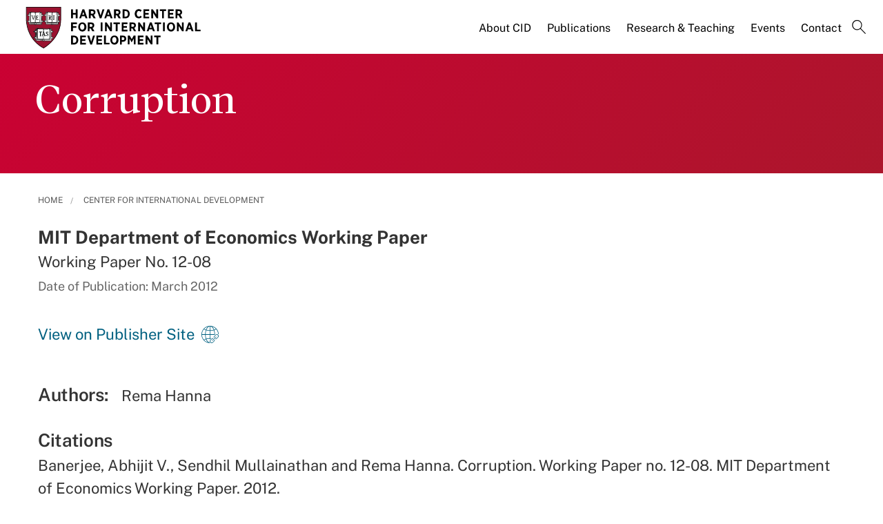

--- FILE ---
content_type: text/html; charset=UTF-8
request_url: https://www.hks.harvard.edu/centers/cid/publications/corruption
body_size: 10657
content:
<!DOCTYPE html>
<html  lang="en" dir="ltr" prefix="content: http://purl.org/rss/1.0/modules/content/  dc: http://purl.org/dc/terms/  foaf: http://xmlns.com/foaf/0.1/  og: http://ogp.me/ns#  rdfs: http://www.w3.org/2000/01/rdf-schema#  schema: http://schema.org/  sioc: http://rdfs.org/sioc/ns#  sioct: http://rdfs.org/sioc/types#  skos: http://www.w3.org/2004/02/skos/core#  xsd: http://www.w3.org/2001/XMLSchema# ">
  <head>
  <script id="cookieyes" type="text/javascript" src="https://cdn-cookieyes.com/client_data/3c8249624ae92b5b17bcdea09dede2a5/script.js"></script>
  <link rel="stylesheet" type="text/css" href="https://cloud.typography.com/7599756/7295372/css/fonts.css" />
    <meta charset="utf-8" />
<link rel="canonical" href="https://www.hks.harvard.edu/centers/cid/publications/corruption" />
<meta property="og:title" content="Corruption" />
<meta property="og:image:width" content="1280" />
<meta property="og:image:height" content="720" />
<meta name="hks:centers" content="Center for International Development" />
<meta name="hks:centers" content="" />
<meta name="hks:publication_type" content="Faculty Working Papers" />
<meta name="hks:publication_effective_date" content="2012-03-01T07:00:00-0500" />
<meta name="hks:content_type" content="Publications" />
<meta name="twitter:card" content="summary_large_image" />
<meta name="twitter:site" content="@Kennedy_School" />
<meta name="twitter:title" content="Corruption" />
<meta name="twitter:image:alt" content="Corruption" />
<meta name="Generator" content="Drupal 10 (https://www.drupal.org)" />
<meta name="MobileOptimized" content="width" />
<meta name="HandheldFriendly" content="true" />
<meta name="viewport" content="width=device-width, initial-scale=1.0" />
<meta name="title" content="Corruption | Center for International Development" />
<meta http-equiv="ImageToolbar" content="false" />
<link rel="alternate" type="text/markdown" title="Corruption" href="https://www.hks.harvard.edu/centers/cid/publications/corruption.md" />
<link rel="icon" href="/themes/harvardkennedy/favicon.ico" type="image/vnd.microsoft.icon" />

    <title>Corruption | Harvard Kennedy School</title>
    <link rel="stylesheet" media="all" href="/sites/default/files/css/css_dKd1eKaADle88qa4Y8onwJRiupaHoDkzUbiDqdqeVVE.css?delta=0&amp;language=en&amp;theme=harvardkennedy&amp;include=[base64]" />
<link rel="stylesheet" media="all" href="/sites/default/files/css/css_ZYve2X42vZsuN2aksoQk8MvLsd_exCGpXtFAz5ndJSs.css?delta=1&amp;language=en&amp;theme=harvardkennedy&amp;include=[base64]" />

    <script type="application/json" data-drupal-selector="drupal-settings-json">{"path":{"baseUrl":"\/","pathPrefix":"","currentPath":"node\/318470","currentPathIsAdmin":false,"isFront":false,"currentLanguage":"en"},"pluralDelimiter":"\u0003","suppressDeprecationErrors":true,"gtag":{"tagId":"","consentMode":false,"otherIds":[],"events":[],"additionalConfigInfo":[]},"ajaxPageState":{"libraries":"[base64]","theme":"harvardkennedy","theme_token":null},"ajaxTrustedUrl":{"\/search":true},"gtm":{"tagId":null,"settings":{"data_layer":"dataLayer","include_classes":false,"allowlist_classes":"google\nnonGooglePixels\nnonGoogleScripts\nnonGoogleIframes","blocklist_classes":"customScripts\ncustomPixels","include_environment":false,"environment_id":"","environment_token":""},"tagIds":["GTM-PRBVPKQ"]},"data":{"extlink":{"extTarget":true,"extTargetAppendNewWindowDisplay":false,"extTargetAppendNewWindowLabel":"(opens in a new window)","extTargetNoOverride":false,"extNofollow":false,"extTitleNoOverride":false,"extNoreferrer":false,"extFollowNoOverride":false,"extClass":"ext","extLabel":"(link is external)","extImgClass":false,"extSubdomains":false,"extExclude":"","extInclude":"","extCssExclude":"","extCssInclude":"","extCssExplicit":"#sidebar-first","extAlert":false,"extAlertText":"This link will take you to an external web site. We are not responsible for their content.","extHideIcons":false,"mailtoClass":"0","telClass":"","mailtoLabel":"(link sends email)","telLabel":"(link is a phone number)","extUseFontAwesome":false,"extIconPlacement":"append","extPreventOrphan":false,"extFaLinkClasses":"fa fa-external-link","extFaMailtoClasses":"fa fa-envelope-o","extAdditionalLinkClasses":"","extAdditionalMailtoClasses":"","extAdditionalTelClasses":"","extFaTelClasses":"fa fa-phone","allowedDomains":null,"extExcludeNoreferrer":""}},"field_group":{"html_element":{"mode":"default","context":"view","settings":{"classes":"small-12 large-5 columns footer-first","show_empty_fields":false,"id":"","element":"div","show_label":false,"label_element":"h3","label_element_classes":"","attributes":"","effect":"none","speed":"fast"}}},"better_exposed_filters":{"autosubmit_exclude_textfield":true},"user":{"uid":0,"permissionsHash":"43553ee9845417d6ab0eeaf7d28689102c9a002ec50346b8fc64deaafbd9fd99"}}</script>
<script src="/sites/default/files/js/js_m-t2Hp2zHPfXH3Q-E2PO92yyOBSgyYoFa6X3bbTiamI.js?scope=header&amp;delta=0&amp;language=en&amp;theme=harvardkennedy&amp;include=[base64]"></script>
<script src="/modules/contrib/google_tag/js/gtag.js?t97y4k"></script>
<script src="/modules/contrib/google_tag/js/gtm.js?t97y4k"></script>

        <meta name="format-detection" content="telephone=no"/>
  </head>
    <body class="lang-en section-centers no_sidebars path-node node--type-center-publication">
    <div role="navigation" aria-label="skip to content">
    <a href="#main-content" class="visually-hidden focusable skip-link">
      Skip to main content
    </a>
  </div>
  <noscript><iframe src="https://www.googletagmanager.com/ns.html?id=GTM-PRBVPKQ"
                  height="0" width="0" style="display:none;visibility:hidden"></iframe></noscript>

    <div class="dialog-off-canvas-main-canvas" data-off-canvas-main-canvas>
    <div class="off-canvas-wrapper">
  <div class="inner-wrap off-canvas-wrapper-inner" id="inner-wrap" data-off-canvas-wrapper>

    <!-- off-canvas title bar for 'small' screen -->
    <div class="title-bar title-bar-mobile" data-responsive-toggle="widemenu" data-hide-for="large">
      <div class="title-bar-left">
                  <section class="columns large-3 xlarge-4 block-cidlogoblock" class="columns large-3 xlarge-4 block-cidlogoblock" role="banner">
  
  
    

  <div >
          <a href="/centers/cid" title="Harvard Kennedy School">    <div class="field-wrapper field field--name-field-logo-svg field--type-file field--label-hidden field__items">
                <div class="field__item">
                 
      <img src="/sites/default/files/logos/Harvard_CID_logo.svg" alt="Harvard Kennedy School" class="logo">
            </div>
          </div>
</a>
      </div>

  </section>

        
      </div>
      <div class="title-bar-right">
        <div class="hamburger-search-icon">
          <span class="line"></span>
          <span class="line"></span>
          <span class="line"></span>
        </div>
      </div>
    </div>

    <!-- off-canvas right menu -->
    <div class="mobile-main-menu">
       <div class="screen__small"><!-- * -->
<!-- includes/page-header-custom.twig -->
<!-- * -->
                                                                                                                          <div>
    <section class="columns large-3 xlarge-4 block-cidlogoblock" class="columns large-3 xlarge-4 block-cidlogoblock" role="banner">
  
  
    

  <div >
          <a href="/centers/cid" title="Harvard Kennedy School">    <div class="field-wrapper field field--name-field-logo-svg field--type-file field--label-hidden field__items">
                <div class="field__item">
                 
      <img src="/sites/default/files/logos/Harvard_CID_logo.svg" alt="Harvard Kennedy School" class="logo">
            </div>
          </div>
</a>
      </div>

  </section>


<div class="views-exposed-form bef-exposed-form search--bar--expand block-exposedformacquia-searchpage-2-mobile" data-bef-auto-submit-full-form="" data-bef-auto-submit="" data-bef-auto-submit-delay="500" data-bef-auto-submit-minimum-length="3" data-drupal-selector="views-exposed-form-acquia-search-page" id="block-exposedformacquia-searchpage-2-mobile" role="form">
  
    
      <form action="/search" method="get" id="views-exposed-form-acquia-search-page-mobile" accept-charset="UTF-8">
  <div class="js-form-item form-item js-form-type-textfield form-item-keywords js-form-item-keywords">
      <label for="edit-keywords-mobile">Search</label>
        <input placeholder="What are you looking for?" data-drupal-selector="edit-keywords" type="text" id="edit-keywords-mobile" name="keywords" value="" size="30" maxlength="128" class="form-text" />

        </div>
<div class="js-form-item form-item js-form-type-select form-item-sort-bef-combine js-form-item-sort-bef-combine">
      <label for="edit-sort-bef-combine">Sort by</label>
        <select data-drupal-selector="edit-sort-bef-combine" id="edit-sort-bef-combine" name="sort_bef_combine" class="form-select"><option value="date_DESC" selected="selected">Relevance</option><option value="relevance_DESC">Relevance</option><option value="title_ASC">Title A-Z</option><option value="title_DESC">Title Z-A</option></select>
        </div>
  <div data-drupal-selector="edit-actions" class="form-actions js-form-wrapper form-wrapper" id="edit-actions-mobile"><input data-bef-auto-submit-click="" class="success button radius js-form-submit form-submit" data-drupal-selector="edit-submit-acquia-search" type="submit" id="edit-submit-acquia-search-mobile" value="Search" />
<input data-drupal-selector="edit-reset-acquia-search" type="submit" id="edit-reset-acquia-search" name="reset" value="Clear All" class="button js-form-submit form-submit" />
</div>


</form>

  </div>
<div class="columns large-9 xlarge-8 block-centers" role="contentinfo" aria-label="menu block-centers">
    
    

  
          

  
  
              <!-- main menu -->
        <ul class="dropdown menu horizontal main--menu" data-dropdown-menu="data-responsive-menu">
      
                <li class="menu-item menu-item--expanded">
        <a href="/centers/cid/about-cid" target="" aria-label="About CID main menu" data-drupal-link-system-path="node/155946">About CID</a>
                      
  
              <ul class="menu submenu is-dropdown-submenu">
      
                <li class="menu-item menu-item--collapsed">
        <a href="/centers/cid/about-cid/people" target="" aria-label="People main menu" data-drupal-link-system-path="node/156006">People</a>
              </li>
                <li class="menu-item">
        <a href="/centers/cid/about-cid/help-us-build-thriving-world-all" title="Help us build a thriving world for all" aria-label="For Donors main menu" data-drupal-link-system-path="node/323007">For Donors</a>
              </li>
                <li class="menu-item">
        <a href="/centers/cid/about-cid/research-support" aria-label="For Faculty and PhD Affiliates main menu" data-drupal-link-system-path="node/309290">For Faculty and PhD Affiliates</a>
              </li>
                <li class="menu-item">
        <a href="/centers/cid/about-cid/cid-fellowships" aria-label="For Fellows main menu" data-drupal-link-system-path="node/322815">For Fellows</a>
              </li>
                <li class="menu-item menu-item--collapsed">
        <a href="/centers/cid/about-cid/cid-student-opportunities" aria-label="For Students main menu" data-drupal-link-system-path="node/321039">For Students</a>
              </li>
                <li class="menu-item">
        <a href="/centers/cid/about-cid/jobs-opportunities" target="" aria-label="Jobs &amp; Opportunities main menu" data-drupal-link-system-path="node/156021">Jobs &amp; Opportunities</a>
              </li>
                <li class="menu-item">
        <a href="/centers/cid/about-cid/annual-letter" aria-label="Annual Letter main menu" data-drupal-link-system-path="node/326487">Annual Letter</a>
              </li>
        </ul>

  
              </li>
                <li class="menu-item menu-item--expanded">
        <a href="/centers/cid/cid-publications" aria-label="Publications main menu" data-drupal-link-system-path="node/325311">Publications</a>
                      
  
              <ul class="menu submenu is-dropdown-submenu">
      
                <li class="menu-item">
        <a href="/centers/cid/publications" aria-label="Faculty Publications main menu" data-drupal-link-system-path="node/320113">Faculty Publications</a>
              </li>
                <li class="menu-item menu-item--collapsed">
        <a href="/centers/cid/voices" aria-label="CID Voices Blog main menu" data-drupal-link-system-path="node/314748">CID Voices Blog</a>
              </li>
        </ul>

  
              </li>
                <li class="menu-item-ampersand menu-item menu-item--expanded">
        <a href="/centers/cid/research-teaching" aria-label="Research &amp; Teaching main menu" data-drupal-link-system-path="node/326365">Research <br>& Teaching</a>
                      
  
              <ul class="menu submenu is-dropdown-submenu">
      
                <li class="menu-item menu-item--collapsed">
        <a href="/centers/cid/research-teaching/research-programs-initiatives" aria-label="Research Programs &amp; Initiatives main menu" data-drupal-link-system-path="node/317156">Research Programs &amp; Initiatives</a>
              </li>
                <li class="menu-item menu-item--collapsed">
        <a href="/centers/cid/research-teaching/research-themes" aria-label="Research Themes main menu" data-drupal-link-system-path="node/326286">Research Themes</a>
              </li>
        </ul>

  
              </li>
                <li class="menu-item menu-item--expanded">
        <a href="/more/events?f%5B0%5D=event_department%3A32535" target="" aria-label="Events main menu" data-drupal-link-query="{&quot;f&quot;:[&quot;event_department:32535&quot;]}" data-drupal-link-system-path="more/events">Events</a>
                      
  
              <ul class="menu submenu is-dropdown-submenu">
      
                <li class="menu-item menu-item--collapsed">
        <a href="/gem" target="" aria-label="Global Empowerment Meeting (GEM) main menu" data-drupal-link-system-path="node/311333">Global Empowerment Meeting (GEM)</a>
              </li>
                <li class="menu-item">
        <a href="/gem/about/road-gem" aria-label="Road to GEM main menu" data-drupal-link-system-path="node/311753">Road to GEM</a>
              </li>
                <li class="menu-item">
        <a href="/centers/cid/events/urban-mobility-and-climate-change-conference" aria-label="Urban Mobility and Climate Change Conference main menu" data-drupal-link-system-path="node/328126">Urban Mobility and Climate Change Conference</a>
              </li>
                <li class="menu-item">
        <a href="/centers/cid/events/cids-annual-country-spotlights" aria-label="CID’s Annual Country Spotlights main menu" data-drupal-link-system-path="node/323912">CID’s Annual Country Spotlights</a>
              </li>
                <li class="menu-item">
        <a href="/centers/cid/events/seminars" aria-label="Speaker Series main menu" data-drupal-link-system-path="node/216076">Speaker Series</a>
              </li>
                <li class="menu-item">
        <a href="/centers/cid/events/foreign-aid" aria-label="The Future of U.S. Foreign Aid main menu" data-drupal-link-system-path="node/324639">The Future of U.S. Foreign Aid</a>
              </li>
                <li class="menu-item">
        <a href="/centers/cid/subscribe" target="" aria-label="Subscribe main menu" data-drupal-link-system-path="node/156166">Subscribe</a>
              </li>
        </ul>

  
              </li>
                <li class="menu-item">
        <a href="/centers/cid/contact-us" aria-label="Contact main menu" data-drupal-link-system-path="node/156026">Contact</a>
              </li>
                <li class="menu-item">
        <a href="" class="label-search" aria-label="Search main menu">Search</a>
              </li>
        </ul>

  


    
    
  </div>
<div class="columns large-9 xlarge-8 search--bar--expand block-center-publication" role="contentinfo" aria-label="menu block-center-publication">
    
    

  
          

  
  
              <!-- main menu -->
        <ul class="dropdown menu horizontal main--menu" data-dropdown-menu="data-responsive-menu">
      
                <li class="menu-item menu-item--expanded menu-item--active-trail">
        <a href="/centers-initiatives" aria-label="Centers &amp; Initiatives main menu" data-drupal-link-system-path="node/322439">Centers &amp; Initiatives</a>
                      
  
              <ul class="menu submenu is-dropdown-submenu">
      
                <li class="menu-item menu-item--expanded menu-item--active-trail">
        <a href="/centers/cid" target="" aria-label="Center for International Development main menu" data-drupal-link-system-path="node/154611">Center for International Development</a>
                      
  
              <ul class="menu submenu is-dropdown-submenu">
      
                <li class="menu-item menu-item--expanded">
        <a href="/centers/cid/about-cid" target="" aria-label="About CID main menu" data-drupal-link-system-path="node/155946">About CID</a>
                      
  
              <ul class="menu submenu is-dropdown-submenu">
      
                <li class="menu-item menu-item--collapsed">
        <a href="/centers/cid/about-cid/people" target="" aria-label="People main menu" data-drupal-link-system-path="node/156006">People</a>
              </li>
                <li class="menu-item">
        <a href="/centers/cid/about-cid/help-us-build-thriving-world-all" title="Help us build a thriving world for all" aria-label="For Donors main menu" data-drupal-link-system-path="node/323007">For Donors</a>
              </li>
                <li class="menu-item">
        <a href="/centers/cid/about-cid/research-support" aria-label="For Faculty and PhD Affiliates main menu" data-drupal-link-system-path="node/309290">For Faculty and PhD Affiliates</a>
              </li>
                <li class="menu-item">
        <a href="/centers/cid/about-cid/cid-fellowships" aria-label="For Fellows main menu" data-drupal-link-system-path="node/322815">For Fellows</a>
              </li>
                <li class="menu-item menu-item--collapsed">
        <a href="/centers/cid/about-cid/cid-student-opportunities" aria-label="For Students main menu" data-drupal-link-system-path="node/321039">For Students</a>
              </li>
                <li class="menu-item">
        <a href="/centers/cid/about-cid/jobs-opportunities" target="" aria-label="Jobs &amp; Opportunities main menu" data-drupal-link-system-path="node/156021">Jobs &amp; Opportunities</a>
              </li>
                <li class="menu-item">
        <a href="/centers/cid/about-cid/annual-letter" aria-label="Annual Letter main menu" data-drupal-link-system-path="node/326487">Annual Letter</a>
              </li>
        </ul>

  
              </li>
                <li class="menu-item menu-item--expanded">
        <a href="/centers/cid/cid-publications" aria-label="Publications main menu" data-drupal-link-system-path="node/325311">Publications</a>
                      
  
              <ul class="menu submenu is-dropdown-submenu">
      
                <li class="menu-item">
        <a href="/centers/cid/publications" aria-label="Faculty Publications main menu" data-drupal-link-system-path="node/320113">Faculty Publications</a>
              </li>
                <li class="menu-item menu-item--collapsed">
        <a href="/centers/cid/voices" aria-label="CID Voices Blog main menu" data-drupal-link-system-path="node/314748">CID Voices Blog</a>
              </li>
        </ul>

  
              </li>
                <li class="menu-item menu-item--expanded">
        <a href="/centers/cid/research-teaching" aria-label="Research &amp; Teaching main menu" data-drupal-link-system-path="node/326365">Research &amp; Teaching</a>
                      
  
              <ul class="menu submenu is-dropdown-submenu">
      
                <li class="menu-item menu-item--collapsed">
        <a href="/centers/cid/research-teaching/research-programs-initiatives" aria-label="Research Programs &amp; Initiatives main menu" data-drupal-link-system-path="node/317156">Research Programs &amp; Initiatives</a>
              </li>
                <li class="menu-item menu-item--collapsed">
        <a href="/centers/cid/research-teaching/research-themes" aria-label="Research Themes main menu" data-drupal-link-system-path="node/326286">Research Themes</a>
              </li>
        </ul>

  
              </li>
                <li class="menu-item menu-item--expanded">
        <a href="/more/events?f%5B0%5D=event_department%3A32535" target="" aria-label="Events main menu" data-drupal-link-query="{&quot;f&quot;:[&quot;event_department:32535&quot;]}" data-drupal-link-system-path="more/events">Events</a>
                      
  
              <ul class="menu submenu is-dropdown-submenu">
      
                <li class="menu-item menu-item--collapsed">
        <a href="/gem" target="" aria-label="Global Empowerment Meeting (GEM) main menu" data-drupal-link-system-path="node/311333">Global Empowerment Meeting (GEM)</a>
              </li>
                <li class="menu-item">
        <a href="/gem/about/road-gem" aria-label="Road to GEM main menu" data-drupal-link-system-path="node/311753">Road to GEM</a>
              </li>
                <li class="menu-item">
        <a href="/centers/cid/events/urban-mobility-and-climate-change-conference" aria-label="Urban Mobility and Climate Change Conference main menu" data-drupal-link-system-path="node/328126">Urban Mobility and Climate Change Conference</a>
              </li>
                <li class="menu-item">
        <a href="/centers/cid/events/cids-annual-country-spotlights" aria-label="CID’s Annual Country Spotlights main menu" data-drupal-link-system-path="node/323912">CID’s Annual Country Spotlights</a>
              </li>
                <li class="menu-item">
        <a href="/centers/cid/events/seminars" aria-label="Speaker Series main menu" data-drupal-link-system-path="node/216076">Speaker Series</a>
              </li>
                <li class="menu-item">
        <a href="/centers/cid/events/foreign-aid" aria-label="The Future of U.S. Foreign Aid main menu" data-drupal-link-system-path="node/324639">The Future of U.S. Foreign Aid</a>
              </li>
                <li class="menu-item">
        <a href="/centers/cid/subscribe" target="" aria-label="Subscribe main menu" data-drupal-link-system-path="node/156166">Subscribe</a>
              </li>
        </ul>

  
              </li>
                <li class="menu-item">
        <a href="/centers/cid/contact-us" aria-label="Contact main menu" data-drupal-link-system-path="node/156026">Contact</a>
              </li>
                <li class="menu-item">
        <a href="" class="label-search" aria-label="Search main menu">Search</a>
              </li>
        </ul>

  
              </li>
                <li class="menu-item menu-item--collapsed">
        <a href="/centers/cpl" aria-label="Center for Public Leadership main menu" data-drupal-link-system-path="node/312588">Center for Public Leadership</a>
              </li>
                <li class="menu-item menu-item--collapsed">
        <a href="/centers/carr-ryan" aria-label="Carr-Ryan Center for Human Rights main menu" data-drupal-link-system-path="node/313106">Carr-Ryan Center for Human Rights</a>
              </li>
                <li class="menu-item menu-item--collapsed">
        <a href="/centers/wiener" aria-label="Malcolm Wiener Center for Social Policy main menu" data-drupal-link-system-path="node/308657">Malcolm Wiener Center for Social Policy</a>
              </li>
                <li class="menu-item menu-item--collapsed">
        <a href="/centers/mrcbg" aria-label="Mossavar-Rahmani Center for Business &amp; Government main menu" data-drupal-link-system-path="node/151716">Mossavar-Rahmani Center for Business &amp; Government</a>
              </li>
                <li class="menu-item menu-item--collapsed">
        <a href="/centers/taubman" target="" aria-label="Taubman Center for State and Local Government main menu" data-drupal-link-system-path="node/155806">Taubman Center for State and Local Government</a>
              </li>
                <li class="menu-item menu-item--collapsed">
        <a href="/centers/wiener/programs/criminaljustice" aria-label="The Program in Criminal Justice Policy and Management main menu" data-drupal-link-system-path="node/302531">The Program in Criminal Justice Policy and Management</a>
              </li>
                <li class="menu-item menu-item--collapsed">
        <a href="/centers/taubman/programs-research/rappaport" aria-label="Rappaport Institute for Greater Boston main menu" data-drupal-link-system-path="node/155811">Rappaport Institute for Greater Boston</a>
              </li>
                <li class="menu-item menu-item--collapsed">
        <a href="/centers/wiener/programs/economy" aria-label="Reimagining the Economy main menu" data-drupal-link-system-path="node/309253">Reimagining the Economy</a>
              </li>
                <li class="menu-item menu-item--collapsed">
        <a href="/centers/wappp" aria-label="Women and Public Policy Program main menu" data-drupal-link-system-path="node/307235">Women and Public Policy Program</a>
              </li>
        </ul>

  
              </li>
        </ul>

  


    
    
  </div>

  </div>

</div>
    </div>
    <!-- end off-canvas right menu -->

    <!-- main menu large screen -->

    <!-- standard alert -->
            <!-- headers -->
          <!-- * -->
<!-- includes/header-small-general.html.twig -->
<!-- * -->

  <div class="header-banner__default header-no-image" role="banner">
    <div data-sticky-container>
      <div id="widemenu" class="title-bar sticky" style="width:100%; display: block;">
        <div class="row">
          <!-- * -->
<!-- includes/page-header-custom.twig -->
<!-- * -->
                                                                                                                          <div>
    <section class="columns large-3 xlarge-4 block-cidlogoblock" class="columns large-3 xlarge-4 block-cidlogoblock" role="banner">
  
  
    

  <div >
          <a href="/centers/cid" title="Harvard Kennedy School">    <div class="field-wrapper field field--name-field-logo-svg field--type-file field--label-hidden field__items">
                <div class="field__item">
                 
      <img src="/sites/default/files/logos/Harvard_CID_logo.svg" alt="Harvard Kennedy School" class="logo">
            </div>
          </div>
</a>
      </div>

  </section>
<div class="columns large-9 xlarge-8 block-centers" role="contentinfo" aria-label="menu block-centers">
    
    

  
          

  
  
              <!-- main menu -->
        <ul class="dropdown menu horizontal main--menu" data-dropdown-menu="data-responsive-menu">
      
                <li class="menu-item menu-item--expanded">
        <a href="/centers/cid/about-cid" target="" aria-label="About CID main menu" data-drupal-link-system-path="node/155946">About CID</a>
                      
  
              <ul class="menu submenu is-dropdown-submenu">
      
                <li class="menu-item menu-item--collapsed">
        <a href="/centers/cid/about-cid/people" target="" aria-label="People main menu" data-drupal-link-system-path="node/156006">People</a>
              </li>
                <li class="menu-item">
        <a href="/centers/cid/about-cid/help-us-build-thriving-world-all" title="Help us build a thriving world for all" aria-label="For Donors main menu" data-drupal-link-system-path="node/323007">For Donors</a>
              </li>
                <li class="menu-item">
        <a href="/centers/cid/about-cid/research-support" aria-label="For Faculty and PhD Affiliates main menu" data-drupal-link-system-path="node/309290">For Faculty and PhD Affiliates</a>
              </li>
                <li class="menu-item">
        <a href="/centers/cid/about-cid/cid-fellowships" aria-label="For Fellows main menu" data-drupal-link-system-path="node/322815">For Fellows</a>
              </li>
                <li class="menu-item menu-item--collapsed">
        <a href="/centers/cid/about-cid/cid-student-opportunities" aria-label="For Students main menu" data-drupal-link-system-path="node/321039">For Students</a>
              </li>
                <li class="menu-item">
        <a href="/centers/cid/about-cid/jobs-opportunities" target="" aria-label="Jobs &amp; Opportunities main menu" data-drupal-link-system-path="node/156021">Jobs &amp; Opportunities</a>
              </li>
                <li class="menu-item">
        <a href="/centers/cid/about-cid/annual-letter" aria-label="Annual Letter main menu" data-drupal-link-system-path="node/326487">Annual Letter</a>
              </li>
        </ul>

  
              </li>
                <li class="menu-item menu-item--expanded">
        <a href="/centers/cid/cid-publications" aria-label="Publications main menu" data-drupal-link-system-path="node/325311">Publications</a>
                      
  
              <ul class="menu submenu is-dropdown-submenu">
      
                <li class="menu-item">
        <a href="/centers/cid/publications" aria-label="Faculty Publications main menu" data-drupal-link-system-path="node/320113">Faculty Publications</a>
              </li>
                <li class="menu-item menu-item--collapsed">
        <a href="/centers/cid/voices" aria-label="CID Voices Blog main menu" data-drupal-link-system-path="node/314748">CID Voices Blog</a>
              </li>
        </ul>

  
              </li>
                <li class="menu-item-ampersand menu-item menu-item--expanded">
        <a href="/centers/cid/research-teaching" aria-label="Research &amp; Teaching main menu" data-drupal-link-system-path="node/326365">Research <br>& Teaching</a>
                      
  
              <ul class="menu submenu is-dropdown-submenu">
      
                <li class="menu-item menu-item--collapsed">
        <a href="/centers/cid/research-teaching/research-programs-initiatives" aria-label="Research Programs &amp; Initiatives main menu" data-drupal-link-system-path="node/317156">Research Programs &amp; Initiatives</a>
              </li>
                <li class="menu-item menu-item--collapsed">
        <a href="/centers/cid/research-teaching/research-themes" aria-label="Research Themes main menu" data-drupal-link-system-path="node/326286">Research Themes</a>
              </li>
        </ul>

  
              </li>
                <li class="menu-item menu-item--expanded">
        <a href="/more/events?f%5B0%5D=event_department%3A32535" target="" aria-label="Events main menu" data-drupal-link-query="{&quot;f&quot;:[&quot;event_department:32535&quot;]}" data-drupal-link-system-path="more/events">Events</a>
                      
  
              <ul class="menu submenu is-dropdown-submenu">
      
                <li class="menu-item menu-item--collapsed">
        <a href="/gem" target="" aria-label="Global Empowerment Meeting (GEM) main menu" data-drupal-link-system-path="node/311333">Global Empowerment Meeting (GEM)</a>
              </li>
                <li class="menu-item">
        <a href="/gem/about/road-gem" aria-label="Road to GEM main menu" data-drupal-link-system-path="node/311753">Road to GEM</a>
              </li>
                <li class="menu-item">
        <a href="/centers/cid/events/urban-mobility-and-climate-change-conference" aria-label="Urban Mobility and Climate Change Conference main menu" data-drupal-link-system-path="node/328126">Urban Mobility and Climate Change Conference</a>
              </li>
                <li class="menu-item">
        <a href="/centers/cid/events/cids-annual-country-spotlights" aria-label="CID’s Annual Country Spotlights main menu" data-drupal-link-system-path="node/323912">CID’s Annual Country Spotlights</a>
              </li>
                <li class="menu-item">
        <a href="/centers/cid/events/seminars" aria-label="Speaker Series main menu" data-drupal-link-system-path="node/216076">Speaker Series</a>
              </li>
                <li class="menu-item">
        <a href="/centers/cid/events/foreign-aid" aria-label="The Future of U.S. Foreign Aid main menu" data-drupal-link-system-path="node/324639">The Future of U.S. Foreign Aid</a>
              </li>
                <li class="menu-item">
        <a href="/centers/cid/subscribe" target="" aria-label="Subscribe main menu" data-drupal-link-system-path="node/156166">Subscribe</a>
              </li>
        </ul>

  
              </li>
                <li class="menu-item">
        <a href="/centers/cid/contact-us" aria-label="Contact main menu" data-drupal-link-system-path="node/156026">Contact</a>
              </li>
                <li class="menu-item">
        <a href="" class="label-search" aria-label="Search main menu">Search</a>
              </li>
        </ul>

  


    
    
  </div>
<div class="columns large-9 xlarge-8 search--bar--expand block-center-publication" role="contentinfo" aria-label="menu block-center-publication">
    
    

  
          

  
  
              <!-- main menu -->
        <ul class="dropdown menu horizontal main--menu" data-dropdown-menu="data-responsive-menu">
      
                <li class="menu-item menu-item--expanded menu-item--active-trail">
        <a href="/centers-initiatives" aria-label="Centers &amp; Initiatives main menu" data-drupal-link-system-path="node/322439">Centers &amp; Initiatives</a>
                      
  
              <ul class="menu submenu is-dropdown-submenu">
      
                <li class="menu-item menu-item--expanded menu-item--active-trail">
        <a href="/centers/cid" target="" aria-label="Center for International Development main menu" data-drupal-link-system-path="node/154611">Center for International Development</a>
                      
  
              <ul class="menu submenu is-dropdown-submenu">
      
                <li class="menu-item menu-item--expanded">
        <a href="/centers/cid/about-cid" target="" aria-label="About CID main menu" data-drupal-link-system-path="node/155946">About CID</a>
                      
  
              <ul class="menu submenu is-dropdown-submenu">
      
                <li class="menu-item menu-item--collapsed">
        <a href="/centers/cid/about-cid/people" target="" aria-label="People main menu" data-drupal-link-system-path="node/156006">People</a>
              </li>
                <li class="menu-item">
        <a href="/centers/cid/about-cid/help-us-build-thriving-world-all" title="Help us build a thriving world for all" aria-label="For Donors main menu" data-drupal-link-system-path="node/323007">For Donors</a>
              </li>
                <li class="menu-item">
        <a href="/centers/cid/about-cid/research-support" aria-label="For Faculty and PhD Affiliates main menu" data-drupal-link-system-path="node/309290">For Faculty and PhD Affiliates</a>
              </li>
                <li class="menu-item">
        <a href="/centers/cid/about-cid/cid-fellowships" aria-label="For Fellows main menu" data-drupal-link-system-path="node/322815">For Fellows</a>
              </li>
                <li class="menu-item menu-item--collapsed">
        <a href="/centers/cid/about-cid/cid-student-opportunities" aria-label="For Students main menu" data-drupal-link-system-path="node/321039">For Students</a>
              </li>
                <li class="menu-item">
        <a href="/centers/cid/about-cid/jobs-opportunities" target="" aria-label="Jobs &amp; Opportunities main menu" data-drupal-link-system-path="node/156021">Jobs &amp; Opportunities</a>
              </li>
                <li class="menu-item">
        <a href="/centers/cid/about-cid/annual-letter" aria-label="Annual Letter main menu" data-drupal-link-system-path="node/326487">Annual Letter</a>
              </li>
        </ul>

  
              </li>
                <li class="menu-item menu-item--expanded">
        <a href="/centers/cid/cid-publications" aria-label="Publications main menu" data-drupal-link-system-path="node/325311">Publications</a>
                      
  
              <ul class="menu submenu is-dropdown-submenu">
      
                <li class="menu-item">
        <a href="/centers/cid/publications" aria-label="Faculty Publications main menu" data-drupal-link-system-path="node/320113">Faculty Publications</a>
              </li>
                <li class="menu-item menu-item--collapsed">
        <a href="/centers/cid/voices" aria-label="CID Voices Blog main menu" data-drupal-link-system-path="node/314748">CID Voices Blog</a>
              </li>
        </ul>

  
              </li>
                <li class="menu-item menu-item--expanded">
        <a href="/centers/cid/research-teaching" aria-label="Research &amp; Teaching main menu" data-drupal-link-system-path="node/326365">Research &amp; Teaching</a>
                      
  
              <ul class="menu submenu is-dropdown-submenu">
      
                <li class="menu-item menu-item--collapsed">
        <a href="/centers/cid/research-teaching/research-programs-initiatives" aria-label="Research Programs &amp; Initiatives main menu" data-drupal-link-system-path="node/317156">Research Programs &amp; Initiatives</a>
              </li>
                <li class="menu-item menu-item--collapsed">
        <a href="/centers/cid/research-teaching/research-themes" aria-label="Research Themes main menu" data-drupal-link-system-path="node/326286">Research Themes</a>
              </li>
        </ul>

  
              </li>
                <li class="menu-item menu-item--expanded">
        <a href="/more/events?f%5B0%5D=event_department%3A32535" target="" aria-label="Events main menu" data-drupal-link-query="{&quot;f&quot;:[&quot;event_department:32535&quot;]}" data-drupal-link-system-path="more/events">Events</a>
                      
  
              <ul class="menu submenu is-dropdown-submenu">
      
                <li class="menu-item menu-item--collapsed">
        <a href="/gem" target="" aria-label="Global Empowerment Meeting (GEM) main menu" data-drupal-link-system-path="node/311333">Global Empowerment Meeting (GEM)</a>
              </li>
                <li class="menu-item">
        <a href="/gem/about/road-gem" aria-label="Road to GEM main menu" data-drupal-link-system-path="node/311753">Road to GEM</a>
              </li>
                <li class="menu-item">
        <a href="/centers/cid/events/urban-mobility-and-climate-change-conference" aria-label="Urban Mobility and Climate Change Conference main menu" data-drupal-link-system-path="node/328126">Urban Mobility and Climate Change Conference</a>
              </li>
                <li class="menu-item">
        <a href="/centers/cid/events/cids-annual-country-spotlights" aria-label="CID’s Annual Country Spotlights main menu" data-drupal-link-system-path="node/323912">CID’s Annual Country Spotlights</a>
              </li>
                <li class="menu-item">
        <a href="/centers/cid/events/seminars" aria-label="Speaker Series main menu" data-drupal-link-system-path="node/216076">Speaker Series</a>
              </li>
                <li class="menu-item">
        <a href="/centers/cid/events/foreign-aid" aria-label="The Future of U.S. Foreign Aid main menu" data-drupal-link-system-path="node/324639">The Future of U.S. Foreign Aid</a>
              </li>
                <li class="menu-item">
        <a href="/centers/cid/subscribe" target="" aria-label="Subscribe main menu" data-drupal-link-system-path="node/156166">Subscribe</a>
              </li>
        </ul>

  
              </li>
                <li class="menu-item">
        <a href="/centers/cid/contact-us" aria-label="Contact main menu" data-drupal-link-system-path="node/156026">Contact</a>
              </li>
                <li class="menu-item">
        <a href="" class="label-search" aria-label="Search main menu">Search</a>
              </li>
        </ul>

  
              </li>
                <li class="menu-item menu-item--collapsed">
        <a href="/centers/cpl" aria-label="Center for Public Leadership main menu" data-drupal-link-system-path="node/312588">Center for Public Leadership</a>
              </li>
                <li class="menu-item menu-item--collapsed">
        <a href="/centers/carr-ryan" aria-label="Carr-Ryan Center for Human Rights main menu" data-drupal-link-system-path="node/313106">Carr-Ryan Center for Human Rights</a>
              </li>
                <li class="menu-item menu-item--collapsed">
        <a href="/centers/wiener" aria-label="Malcolm Wiener Center for Social Policy main menu" data-drupal-link-system-path="node/308657">Malcolm Wiener Center for Social Policy</a>
              </li>
                <li class="menu-item menu-item--collapsed">
        <a href="/centers/mrcbg" aria-label="Mossavar-Rahmani Center for Business &amp; Government main menu" data-drupal-link-system-path="node/151716">Mossavar-Rahmani Center for Business &amp; Government</a>
              </li>
                <li class="menu-item menu-item--collapsed">
        <a href="/centers/taubman" target="" aria-label="Taubman Center for State and Local Government main menu" data-drupal-link-system-path="node/155806">Taubman Center for State and Local Government</a>
              </li>
                <li class="menu-item menu-item--collapsed">
        <a href="/centers/wiener/programs/criminaljustice" aria-label="The Program in Criminal Justice Policy and Management main menu" data-drupal-link-system-path="node/302531">The Program in Criminal Justice Policy and Management</a>
              </li>
                <li class="menu-item menu-item--collapsed">
        <a href="/centers/taubman/programs-research/rappaport" aria-label="Rappaport Institute for Greater Boston main menu" data-drupal-link-system-path="node/155811">Rappaport Institute for Greater Boston</a>
              </li>
                <li class="menu-item menu-item--collapsed">
        <a href="/centers/wiener/programs/economy" aria-label="Reimagining the Economy main menu" data-drupal-link-system-path="node/309253">Reimagining the Economy</a>
              </li>
                <li class="menu-item menu-item--collapsed">
        <a href="/centers/wappp" aria-label="Women and Public Policy Program main menu" data-drupal-link-system-path="node/307235">Women and Public Policy Program</a>
              </li>
        </ul>

  
              </li>
        </ul>

  


    
    
  </div>
<div class="views-exposed-form bef-exposed-form search--bar--expand block-exposedformacquia-searchpage-2 block block-views block-views-exposed-filter-blockacquia-search-page" data-bef-auto-submit-full-form="" data-bef-auto-submit="" data-bef-auto-submit-delay="500" data-bef-auto-submit-minimum-length="3" data-drupal-selector="views-exposed-form-acquia-search-page" id="block-exposedformacquia-searchpage-2">
  
    

  
          <form action="/search" method="get" id="views-exposed-form-acquia-search-page" accept-charset="UTF-8">
  <div class="js-form-item form-item js-form-type-textfield form-item-keywords js-form-item-keywords">
      <label for="edit-keywords--2">Search</label>
        <input placeholder="What are you looking for?" data-drupal-selector="edit-keywords" type="text" id="edit-keywords--2" name="keywords" value="" size="30" maxlength="128" class="form-text" />

        </div>
<div class="js-form-item form-item js-form-type-select form-item-sort-bef-combine js-form-item-sort-bef-combine">
      <label for="edit-sort-bef-combine--2">Sort by</label>
        <select data-drupal-selector="edit-sort-bef-combine" id="edit-sort-bef-combine--2" name="sort_bef_combine" class="form-select"><option value="date_DESC" selected="selected">Relevance</option><option value="relevance_DESC">Relevance</option><option value="title_ASC">Title A-Z</option><option value="title_DESC">Title Z-A</option></select>
        </div>
  <div data-drupal-selector="edit-actions" class="form-actions js-form-wrapper form-wrapper" id="edit-actions--2"><input data-bef-auto-submit-click="" class="success button radius js-form-submit form-submit" data-drupal-selector="edit-submit-acquia-search-2" type="submit" id="edit-submit-acquia-search--2" value="Search" />
<input data-drupal-selector="edit-reset-acquia-search-2" type="submit" id="edit-reset-acquia-search--2" name="reset" value="Clear All" class="button js-form-submit form-submit" />
</div>


</form>

    
    
</div>

  </div>

        </div>
      </div>
    </div><!-- /.sticky-container -->
    <div class="row">
      <div class="border--lines__small">
        <div class="header--content">
          
          <h1 class="page-title">
                        <span class="field-wrapper">Corruption</span>

          </h1>
          
                                      </div>
      </div><!-- end border--lines__small -->
    </div><!-- end .row -->
  </div><!-- end header banner -->
          <!-- end headers -->
    <div class="off-canvas-content" data-off-canvas-content>
      <div class="row">
                              </div>

      
      
      <div class="row">
         

         <main id="main" class="cell columns">
                      <div class="region-highlighted"><div data-drupal-messages-fallback class="hidden"></div></div>                    <a id="main-content"></a>
                    <section>
            <div id="stickystart">  <div>
    <div id="block-harvardkennedy-breadcrumbs" class="block-harvardkennedy-breadcrumbs block block-system block-system-breadcrumb-block">
  
    

  
            <nav aria-labelledby="system-breadcrumb">
    <h2 id="system-breadcrumb" class="visually-hidden">You are here</h2>
    <ul class="breadcrumbs">
          <li>
                  <a href="/">Home</a>
              </li>
          <li>
                  <a href="/centers/cid">Center for International Development</a>
              </li>
        </ul>
  </nav>

    
    
</div>
<div id="block-harvardkennedy-content" class="block-harvardkennedy-content block block-system block-system-main-block">
  
    

  
          

<article id="node-318470"  about="/centers/cid/publications/corruption" class="node-view-mode--full content-type--center-publication">

  
    

  
  <div class="view-mode-full">
      <div class="small-12 medium-12 large-12 publication-links">
                  <div class="small-12 medium-12 large-12 publication-links-information">
            
  <div class="field-wrapper field field--name-field-publication-series-title field--type-string field--label-hidden field__items">
        <div class="field__item">MIT Department of Economics Working Paper</div>
  </div>
            
  <div class="field-wrapper field field--name-field-publication-issue-title field--type-string field--label-hidden field__items">
        <div class="field__item">Working Paper No. 12-08</div>
  </div>

                          <div class="field--name-field-publication-date">
                Date of Publication:
                March 2012
              </div>
                      </div>
        
                            
          <div class="small-12 medium-12 large-12 publication-links-buttons">
                                                                                                    <div>
                <a href="https://papers.ssrn.com/sol3/papers.cfm?abstract_id=2022236" class="external-site" target="_blank">View on Publisher Site</a>
              </div>
                      </div>
              </div>

      
      <div class="publication-authors">
        


  
  <div class="field-wrapper">
    <div class="row authors">
        </div>

          <div class="row other-authors">
        <h3>Authors:</h3><ul><li>Rema Hanna</li></ul>
      </div>
    
  </div>


      </div>

              
    
      

    

    
    

    <div id="citation">
      
  <div class="field-wrapper field field--name-field-publication-citation field--type-text-long field--label-above field__items">
    <h3 class="field__label">Citations</h3>
        <div class="field__item">Banerjee, Abhijit V., Sendhil Mullainathan and Rema Hanna. Corruption. Working Paper no. 12-08. MIT Department of Economics Working Paper. 2012.</div>
  </div>
    </div>
  </div>

</article>

    
    
</div>
<div class="views-element-container block-harvardkennedy-views-block-float-cta-block block block-views block-views-blockfloat-cta-block" id="block-harvardkennedy-views-block-float-cta-block">
  
    

  
            <div><div class="js-view-dom-id-bb097076a71b5276fb09efa864f6796479b53014b09faa30d83e57aec9db1416">
  
  
  

  
  
  

    

  
  

  
  
</div>
</div>

    
    
</div>

  </div>
</div>
          </section>
        </main>

              </div>

      
              <div class="footer--wrapper">
          <footer>
              <div>
    <div id="block-cidfooter" class="block-cidfooter block block-block-content block-block-content2d592747-4773-492e-872e-24a4dc637e94">
  
    

  
          
  <div class="field-wrapper field field--name-field-components field--type-entity-reference-revisions field--label-hidden field__items">
        <div class="field__item"><div class="paragraph paragraph--type--footer paragraph--view-mode--default row">
    
<div  class="small-12 large-5 columns footer-first">
    
  <div class="field-wrapper field field--name-field-logo field--type-image field--label-hidden field__items">
        <div class="field__item">  <a href="https://www.hks.harvard.edu/centers/cid"><img loading="lazy" src="/sites/default/files/images/paragraph_footer/Harvard_CID_logo_png.png" width="618" height="153" alt="Center for International Development logo." title="Center for International Development logo." typeof="Image"></a>

</div>
  </div>
  <div class="field-wrapper field field--name-field-body field--type-text-long field--label-hidden field__items">
        <div class="field__item"><p>Center for International Development<br>
Harvard University<br>
79 JFK Street<br>
Cambridge, MA 02138</p>
</div>
  </div>
  </div>
<div  class="small-12 large-5 columns footer-middle padding-left-0 padding-right-0">
    
  <div class="field-wrapper field field--name-field-links-middle field--type-link field--label-hidden field__items">
        <div class="field__item"><a href="/centers/cid/research-teaching/research-programs-initiatives">Programs</a></div>
        <div class="field__item"><a href="/more/events?f%5B0%5D=event_department%3A17166">Events</a></div>
        <div class="field__item"><a href="/centers/cid/about-cid/people">People</a></div>
        <div class="field__item"><a href="/centers/cid/about-cid/executive-education">Executive Education</a></div>
        <div class="field__item"><a href="/centers/cid/about-cid/news-announcements">News</a></div>
        <div class="field__item"><a href="/centers/cid/about-cid/student-outreach">Student Outreach</a></div>
        <div class="field__item"><a href="/centers/cid/publications">Publications</a></div>
        <div class="field__item"><a href="/centers/cid/subscribe">Subscribe</a></div>
  </div>
  </div>
<div  class="small-12 large-2 columns footer-last">
    
  <div class="field-wrapper field field--name-field-link-contact-us field--type-link field--label-hidden field__items">
        <div class="field__item"><a href="/centers/cid/contact-us">Contact Us</a></div>
  </div>
  <div class="field-wrapper field field--name-field-link-privacy field--type-link field--label-hidden field__items">
        <div class="field__item"><a href="/more/about/policies/privacy-statement">Privacy</a></div>
  </div>
  <div class="field-wrapper field field--name-field-accessibility field--type-link field--label-hidden field__items">
        <div class="field__item"><a href="https://accessibility.harvard.edu/">Accessibility</a></div>
  </div>
  <div class="text-content field-wrapper field field--name-field-link field--type-link field--label-hidden field__items">
        <div class="field__item"><a href="https://accessibility.huit.harvard.edu/digital-accessibility-policy">Digital Accessibility</a></div>
  </div>
  </div>  <div class="footer-d copyright small-12 large-8 row align-middle">
    Copyright &copy; 2026 The President and Fellows of&nbsp;<a href="http://www.harvard.edu/" target="_blank">Harvard College</a>.
    <div class="footer-share-policy">
      <a id="cookie-yes-dns-link" style="display: none;" onclick="if (typeof revisitCkyConsent === 'function') { revisitCkyConsent() }">Opt-out of Third-Party Cookies</a>
      <script>
        const cyDNSIntervalLimit = 15000,
              cyDNSLinkInterval = setInterval(() => {
              if (typeof revisitCkyConsent === 'function') {
                document.getElementById('cookie-yes-dns-link').removeAttribute("style");
                clearInterval(cyDNSLinkInterval);
              }
        }, 500);
        setTimeout(() => { clearInterval(cyDNSLinkInterval); }, cyDNSIntervalLimit);
      </script>
    </div>
  </div>
  <div class="footer-d social small-12 large-4 row">
    
  <div class="field-wrapper field field--name-field-twitter field--type-link field--label-hidden field__items">
        <div class="field__item"><a href="https://twitter.com/HarvardCID" target="_blank">https://twitter.com/HarvardCID</a></div>
  </div>
  <div class="field-wrapper field field--name-field-linkedin field--type-link field--label-hidden field__items">
        <div class="field__item"><a href="https://www.linkedin.com/company/center-for-international-development-harvard-university/" target="_blank">https://www.linkedin.com/company/center-for-international-development-harvard-u…</a></div>
  </div>
  <div class="field-wrapper field field--name-field-youtube field--type-link field--label-hidden field__items">
        <div class="field__item"><a href="https://www.youtube.com/user/HarvardCID" target="_blank">https://www.youtube.com/user/HarvardCID</a></div>
  </div>
  <div class="field-wrapper field field--name-field-soundcloud field--type-link field--label-hidden field__items">
        <div class="field__item"><a href="https://soundcloud.com/harvard-cid" target="_blank">https://soundcloud.com/harvard-cid</a></div>
  </div>
  <div class="field-wrapper field field--name-field-instagram field--type-link field--label-hidden field__items">
        <div class="field__item"><a href="https://www.instagram.com/harvardcid/" target="_blank">https://www.instagram.com/harvardcid/</a></div>
  </div>
  </div>

</div></div>
  </div>
    
    
</div>

  </div>

          </footer>
        </div>
                  <div class="scroll-top-wrapper">
        <span class="scroll-top-inner">
        <i class="icon-icons_arrow-up"></i>
        </span>
      </div>
    </div>
  </div>
</div>

  </div>

  
  <script src="/sites/default/files/js/js_o49kjbB8E6MozW3K0aX5TrFJih-6UUp9mPpqtNUjzzc.js?scope=footer&amp;delta=0&amp;language=en&amp;theme=harvardkennedy&amp;include=[base64]"></script>
<script src="/modules/custom/hks_site_search/js/hks_site_search.js?t97y4k"></script>
<script src="/sites/default/files/js/js_s4rp0-xDgr4lpM7aOQywx5zy2ekVI0qNNatXZnxTdV4.js?scope=footer&amp;delta=2&amp;language=en&amp;theme=harvardkennedy&amp;include=[base64]"></script>

  <script>
    (function ($) {
      $(document).foundation();
    })(jQuery);
  </script>
  </body>
</html>


--- FILE ---
content_type: application/javascript;charset=iso-8859-1
request_url: https://fid.agkn.com/f?apiKey=2520642820
body_size: 126
content:
{ "TruAudienceID" : "E1:Veh9z5OQWs6rbkXgoEHrW42KUrr-fw7or9Qq7ky0_al4RsaEJnf_onvTFmkiHS2dKnJbbz6SNoOVEjLCIkjAyvZSqa_jeWBMdupCwugcMzDwhErktCr0fkoS9uxFJoKb", "L3" : "" }

--- FILE ---
content_type: image/svg+xml
request_url: https://www.hks.harvard.edu/sites/default/files/logos/Harvard_CID_logo.svg
body_size: 3646
content:
<?xml version="1.0" encoding="UTF-8"?>
<svg id="Layer_1" data-name="Layer 1" xmlns="http://www.w3.org/2000/svg" viewBox="0 0 146.3 34.8">
  <defs>
    <style>
      .cls-1, .cls-2 {
        fill: #000;
      }

      .cls-1, .cls-3, .cls-4 {
        stroke-width: 0px;
      }

      .cls-5 {
        stroke-width: .1px;
      }

      .cls-5, .cls-2 {
        stroke: #000;
      }

      .cls-5, .cls-4 {
        fill: #fff;
      }

      .cls-2 {
        stroke-width: .2px;
      }

      .cls-3 {
        fill: #9a122f;
      }
    </style>
  </defs>
  <g id="Layer_1-2" data-name="Layer 1">
    <g>
      <path class="cls-1" d="M37.8,2.1h1.5v3h2.4v-3h1.5v7.4h-1.5v-3h-2.4v3h-1.5V2.1Z"/>
      <path class="cls-1" d="M47.3,2h1.5l2.7,7.5h-1.6l-.6-1.6h-2.6l-.5,1.6h-1.6l2.7-7.5ZM48.8,6.5l-.8-2.4-.8,2.4h1.6Z"/>
      <path class="cls-1" d="M52.8,2.1h2.8c.9,0,1.6.2,2,.7.4.4.6,1,.6,1.7h0c0,1.1-.6,1.8-1.4,2.2l1.6,2.8h-1.8l-1.4-2.4h-1v2.4h-1.5V2.1h.1ZM55.5,5.7c.8,0,1.2-.4,1.2-1.1h0c0-.7-.5-1.1-1.2-1.1h-1.1v2.2h1.1Z"/>
      <path class="cls-1" d="M59.2,2.1h1.7l1.6,5.1,1.6-5.1h1.6l-2.5,7.5h-1.4l-2.6-7.5Z"/>
      <path class="cls-1" d="M68.3,2h1.5l2.7,7.5h-1.6l-.6-1.6h-2.6l-.5,1.6h-1.6l2.7-7.5ZM69.8,6.5l-.8-2.4-.8,2.4h1.6Z"/>
      <path class="cls-1" d="M73.8,2.1h2.8c.9,0,1.6.2,2,.7.4.4.6,1,.6,1.7h0c0,1.1-.6,1.8-1.4,2.2l1.6,2.8h-1.8l-1.4-2.4h-1v2.4h-1.5V2.1h.1ZM76.5,5.7c.8,0,1.2-.4,1.2-1.1h0c0-.7-.5-1.1-1.2-1.1h-1.1v2.2h1.1Z"/>
      <path class="cls-1" d="M80.9,2.1h2.4c2.2,0,3.6,1.5,3.6,3.7v.1c0,2.2-1.4,3.7-3.6,3.7h-2.4V2.1ZM82.5,3.5v4.7h.9c1.2,0,2-.8,2-2.3v-.1c0-1.5-.8-2.3-2-2.3h-.9Z"/>
      <path class="cls-1" d="M91.1,5.8h0c0-2.4,1.4-3.9,3.4-3.9,1.1,0,1.8.4,2.4,1l-.9,1.2c-.4-.5-.9-.7-1.5-.7-1,0-1.7.9-1.7,2.4h0c0,1.5.8,2.4,1.8,2.4.6,0,1-.3,1.5-.8l.9,1.1c-.7.7-1.4,1.1-2.5,1.1-2.1,0-3.4-1.5-3.4-3.8Z"/>
      <path class="cls-1" d="M98.4,2.1h4.8v1.4h-3.3v1.6h2.9v1.4h-2.9v1.7h3.3v1.4h-4.8V2.1Z"/>
      <path class="cls-1" d="M104.9,2.1h1.4l2.9,4.3V2.1h1.5v7.4h-1.3l-2.9-4.5v4.5h-1.5V2.1h-.1Z"/>
      <path class="cls-1" d="M114,3.5h-1.9v-1.4h5.3v1.4h-1.9v6h-1.5V3.5h0Z"/>
      <path class="cls-1" d="M118.9,2.1h4.8v1.4h-3.3v1.6h2.9v1.4h-2.9v1.7h3.3v1.4h-4.8V2.1Z"/>
      <path class="cls-1" d="M125.4,2.1h2.8c.9,0,1.6.2,2,.7.4.4.6,1,.6,1.7h0c0,1.1-.6,1.8-1.4,2.2l1.6,2.8h-1.8l-1.4-2.4h-1v2.4h-1.5V2.1h.1ZM128.1,5.7c.8,0,1.2-.4,1.2-1.1h0c0-.7-.5-1.1-1.2-1.1h-1.1v2.2h1.1Z"/>
      <path class="cls-1" d="M37.8,13.1h4.8v1.4h-3.3v1.7h2.9v1.4h-2.9v2.9h-1.5v-7.4Z"/>
      <path class="cls-1" d="M43.8,16.9v-.1c0-2.2,1.4-3.8,3.4-3.8s3.4,1.6,3.4,3.8v.1c0,2.2-1.4,3.8-3.4,3.8-2-.1-3.4-1.6-3.4-3.8ZM48.9,16.8h0c0-1.5-.7-2.5-1.8-2.5-1,0-1.8.9-1.8,2.4v.1c0,1.5.8,2.4,1.8,2.4s1.8-.9,1.8-2.4Z"/>
      <path class="cls-1" d="M51.8,13.1h2.8c.9,0,1.6.2,2,.7.4.4.6,1,.6,1.7h0c0,1.1-.6,1.8-1.4,2.2l1.6,2.8h-1.8l-1.4-2.4h-1v2.4h-1.5v-7.4h.1ZM54.5,16.7c.8,0,1.2-.4,1.2-1.1h0c0-.7-.5-1.1-1.2-1.1h-1.1v2.2s1.1,0,1.1,0Z"/>
      <path class="cls-1" d="M62.6,13.1h1.5v7.4h-1.5v-7.4Z"/>
      <path class="cls-1" d="M66.2,13.1h1.4l2.9,4.3v-4.3h1.5v7.4h-1.4l-2.9-4.5v4.5h-1.5v-7.4Z"/>
      <path class="cls-1" d="M75.2,14.5h-1.9v-1.4h5.3v1.4h-1.9v6h-1.5v-6h0Z"/>
      <path class="cls-1" d="M80.2,13.1h4.8v1.4h-3.3v1.6h2.9v1.4h-2.9v1.7h3.3v1.4h-4.8v-7.5Z"/>
      <path class="cls-1" d="M86.7,13.1h2.8c.9,0,1.6.2,2,.7.4.4.6,1,.6,1.7h0c0,1.1-.6,1.8-1.4,2.2l1.6,2.8h-1.7l-1.4-2.4h-1v2.4h-1.5v-7.4ZM89.4,16.7c.8,0,1.2-.4,1.2-1.1h0c0-.7-.5-1.1-1.2-1.1h-1.1v2.2s1.1,0,1.1,0Z"/>
      <path class="cls-1" d="M93.9,13.1h1.4l2.9,4.3v-4.3h1.5v7.4h-1.3l-2.9-4.5v4.5h-1.5v-7.4h-.1Z"/>
      <path class="cls-1" d="M103.8,13h1.5l2.7,7.5h-1.6l-.6-1.6h-2.6l-.5,1.6h-1.6l2.7-7.5ZM105.3,17.5l-.8-2.4-.8,2.4h1.6Z"/>
      <path class="cls-1" d="M109.8,14.5h-1.9v-1.4h5.3v1.4h-1.9v6h-1.5v-6h0Z"/>
      <path class="cls-1" d="M114.8,13.1h1.5v7.4h-1.5v-7.4Z"/>
      <path class="cls-1" d="M118.1,16.9v-.1c0-2.2,1.4-3.8,3.4-3.8s3.4,1.6,3.4,3.8v.1c0,2.2-1.4,3.8-3.4,3.8-2-.1-3.4-1.6-3.4-3.8ZM123.3,16.8h0c0-1.5-.7-2.5-1.8-2.5-1,0-1.8.9-1.8,2.4v.1c0,1.5.8,2.4,1.8,2.4s1.8-.9,1.8-2.4Z"/>
      <path class="cls-1" d="M126.3,13.1h1.4l2.9,4.3v-4.3h1.5v7.4h-1.3l-2.9-4.5v4.5h-1.5v-7.4h-.1Z"/>
      <path class="cls-1" d="M136.2,13h1.5l2.7,7.5h-1.6l-.6-1.6h-2.6l-.5,1.6h-1.6l2.7-7.5ZM137.7,17.5l-.8-2.4-.8,2.4h1.6Z"/>
      <path class="cls-1" d="M141.8,13.1h1.5v6h3v1.4h-4.6v-7.4h.1Z"/>
      <path class="cls-1" d="M37.8,24.1h2.4c2.2,0,3.6,1.5,3.6,3.7v.1c0,2.2-1.4,3.7-3.6,3.7h-2.4v-7.5ZM39.3,25.5v4.7h.9c1.2,0,2-.8,2-2.3v-.1c0-1.5-.8-2.3-2-2.3,0,0-.9,0-.9,0Z"/>
      <path class="cls-1" d="M45.4,24.1h4.8v1.4h-3.3v1.6h2.9v1.4h-2.9v1.7h3.3v1.4h-4.8v-7.5Z"/>
      <path class="cls-1" d="M51.3,24.1h1.7l1.6,5.1,1.6-5.1h1.6l-2.5,7.5h-1.4l-2.6-7.5Z"/>
      <path class="cls-1" d="M59,24.1h4.8v1.4h-3.3v1.6h2.9v1.4h-2.9v1.7h3.3v1.4h-4.8v-7.5Z"/>
      <path class="cls-1" d="M65.5,24.1h1.5v6h3v1.4h-4.6v-7.4h.1Z"/>
      <path class="cls-1" d="M70.7,27.9v-.1c0-2.2,1.4-3.8,3.4-3.8s3.4,1.6,3.4,3.8v.1c0,2.2-1.4,3.8-3.4,3.8-2-.1-3.4-1.6-3.4-3.8ZM75.8,27.8h0c0-1.5-.7-2.5-1.8-2.5-1,0-1.8.9-1.8,2.4v.1c0,1.5.8,2.4,1.8,2.4s1.8-.9,1.8-2.4Z"/>
      <path class="cls-1" d="M78.8,24.1h2.5c1.7,0,2.7,1,2.7,2.6h0c0,1.7-1.2,2.6-2.8,2.6h-.9v2.3h-1.5v-7.5ZM81.2,27.9c.8,0,1.2-.5,1.2-1.2h0c0-.8-.4-1.2-1.3-1.2h-.8v2.4h.9Z"/>
      <path class="cls-1" d="M85.3,24.1h1.6l1.7,3,1.6-3h1.6v7.4h-1.5v-4.8l-1.8,3.1h0l-1.7-3.1v4.7h-1.5v-7.3h0Z"/>
      <path class="cls-1" d="M93.7,24.1h4.8v1.4h-3.3v1.6h2.9v1.4h-2.9v1.7h3.3v1.4h-4.8v-7.5Z"/>
      <path class="cls-1" d="M100.2,24.1h1.4l2.9,4.3v-4.3h1.5v7.4h-1.4l-2.9-4.5v4.5h-1.5v-7.4Z"/>
      <path class="cls-1" d="M109.3,25.5h-1.9v-1.4h5.3v1.4h-1.9v6h-1.5v-6h0Z"/>
    </g>
  </g>
  <g id="Layer_2" data-name="Layer 2">
    <g>
      <path class="cls-3" d="M.3.2h28.9v10.9c0,5-1.9,15.6-14.3,23.5,0,0-13.5-5.6-14.5-23.5-.1,0-.1-5.9-.1-10.9Z"/>
      <path class="cls-1" d="M14.8,34.8h0c-.2-.1-13.7-5.9-14.8-23.7V0h29.3v11.1c0,4.4-1.4,15.4-14.5,23.7h0ZM.5.4v10.7c1,16.7,13.1,22.7,14.3,23.2,12.7-8.1,14.1-18.9,14.1-23.2V.4H.5Z"/>
    </g>
    <path class="cls-4" d="M22.4,14.7s-.3.8-1.4,0l-3.9-.1s-.5.2-.6-.4c0,0,.1-1.1,0-1.2,0,0,0-.3-.5-.3,0,0-.8.1-.8-.6,0,0-.1-.7,1-.7,0,0,.4.2.4-.3v-3.3s.1-.3-.4-.3c0,0-.8.2-.9-.4,0,0,0-.8.5-.8,0,0,.6,0,.7-.1,0,0,.1.1.1-.5v-1s.1-.3.5-.2h.8s.2-.2.2-.3c0,0,.4,0,.4.1,0,0,.6.4,2.7.2,0,0,.3,0,.4.1,0,0,.4.3.6,0,0,0,.4-.1,1.4,0,0,0,1.1.3,1.9-.4h.3s.3.5.6.4c0,0,.7-.1.8.1,0,0,.2.4.1,1.3,0,0-.1.4.5.4,0,0,.8-.1.7.6,0,0,.2.8-1.1.7,0,0-.2.2-.1.4v3s0,.4.5.4c0,0,.7,0,.8.6,0,0,.1.9-1,.7,0,0-.3,0-.4.3v1.2s0,.6-.6.4c-.1,0-3.6.1-4,0,0-.1-.2-.1-.2,0Z"/>
    <path class="cls-4" d="M14.8,18.6s.2-.1.2-.2c0,0,.5,0,.6-.1l1.5.1s1.5.1,2.2-.4c0,0,.2,0,.4.1,0,0,.3.1.4.2h.9s.5.2.5.5v.4s-.1.8.1.9h.7s.6.3.5.6c0,0,0,.5-.5.6,0,0-.5.1-.7.1,0,0-.2.2-.2.5l-.1,3.1s0,.3.4.3c0,0,.7-.1.9.3,0,0,.2.7-.2.8l-.3.1-.6.1s-.3,0-.3.5v.8s0,.6-.4.6h-.7s-.2.1-.5,0c0,0-4,.1-4.1,0l-.5.1s-.5.5-.9.1l-.3-.3h-4.7s-.9.1-1-.2c0,0-.1-1.2-.1-1.3,0,0,0-.4-.2-.4,0,0-.9,0-.9-.1,0,0-.5-.4-.4-.7,0,0,.2-.5.7-.5,0,0,.7.1.7-.1v-3.4s.1-.4-.2-.4c0,0-.3.1-.5,0,0,0-.6,0-.7-.4,0,0-.1-.3,0-.5,0,0,.3-.5,1-.4,0,0,.4.1.5-.2v-1.1s-.1-.3.5-.5c0,0,.7.2,1-.2,0,0,.3-.5.5-.2,0,0,.4.4,1.7.4,0,0,2.1-.2,2.2-.1,0,0,.5.1.7.2l.2.3Z"/>
    <path class="cls-4" d="M8.4,14.7s-.3.8-1.4,0l-3.9-.1s-.5.2-.6-.4c0,0,.1-1.1,0-1.2,0,0,0-.3-.5-.3,0,0-.8.1-.8-.6,0,0-.1-.7,1-.7,0,0,.4.2.4-.3v-3.3s.1-.3-.4-.3c0,0-.8.2-.9-.4,0,0,0-.8.5-.8,0,0,.6,0,.7-.1,0,0,.1.1.1-.5v-1s.1-.3.5-.2h.8s.2-.2.2-.3c0,0,.4,0,.4.1,0,0,.6.4,2.7.2,0,0,.3,0,.4.1,0,0,.4.3.6,0,0,0,.4-.1,1.4,0,0,0,1.1.3,1.9-.4h.3s.3.5.6.4c0,0,.7-.1.8.1,0,0,.2.4.1,1.3,0,0-.1.4.5.4,0,0,.8-.1.7.6,0,0,.2.8-1.1.7,0,0-.2.2-.1.4v3s0,.4.5.4c0,0,.7,0,.8.6,0,0,.1.9-1,.7,0,0-.3,0-.4.3v1.2s0,.6-.6.4c-.1,0-3.6.1-4,0,0,0-.2-.1-.2,0Z"/>
    <path class="cls-2" d="M22.4,14.7s-.3.8-1.4,0l-3.9-.1s-.5.2-.6-.4c0,0,.1-1.1,0-1.2,0,0,0-.3-.5-.3,0,0-.8.1-.8-.6,0,0-.1-.7,1-.7,0,0,.4.2.4-.3v-3.3s.1-.3-.4-.3c0,0-.8.2-.9-.4,0,0,0-.8.5-.8,0,0,.6,0,.7-.1,0,0,.1.1.1-.5v-1s.1-.3.5-.2h.8s.2-.2.2-.3c0,0,.4,0,.4.1,0,0,.6.4,2.7.2,0,0,.3,0,.4.1,0,0,.4.3.6,0,0,0,.4-.1,1.4,0,0,0,1.1.3,1.9-.4h.3s.3.5.6.4c0,0,.7-.1.8.1,0,0,.2.4.1,1.3,0,0-.1.4.5.4,0,0,.8-.1.7.6,0,0,.2.8-1.1.7,0,0-.2.2-.1.4v3s0,.4.5.4c0,0,.7,0,.8.6,0,0,.1.9-1,.7,0,0-.3,0-.4.3v1.2s0,.6-.6.4c-.1,0-3.6.1-4,0,0-.1-.2-.1-.2,0Z"/>
    <path class="cls-5" d="M18,5v.6c0,.1-.1,6.8-.1,6.8,0,0,.1.5-.4.8,0,0-.1,0-.1-.3v-7c.1-.1.1-.9.6-.9Z"/>
    <path class="cls-4" d="M17.2,13.2v-6.7c0-.1,0,.1,0,.1,0,0-.1-1.1.2-1.6,0,0-.1-.4-.6.1v1s0,.5-.5.5c0,0-.6,0-.8.2,0,0-.1.5.4.4,0,0,.8,0,.9.4v3.5s.2.6-.5.6c0,0-.8,0-.8.4,0,0,.2.4.8.3,0,0,.5.1.5.6v.9s0,.4.4.4h3.7s.2,0,.2-.2c0,0,0-.2-.3-.2h-3c-.1-.1-.6,0-.6-.7Z"/>
    <path class="cls-5" d="M17.8,13.3s-.1.3.3.3h2.4l.7.1s.7-.2,0-.5h-2.3s-.4-.1-.5-.1c-.1-.1-.4-.2-.6.2Z"/>
    <path class="cls-4" d="M21.8,13.6s-.4,0-.4.6c0,0,0,.4.5.4,0,0,.4-.1.4-.5,0,0-.3-.6-.5-.5Z"/>
    <path class="cls-5" d="M22.1,13.4s.2-.2.4-.2c0,0,2.3.2,2.7-.1,0,0,.4-.1.4,0,0,0,.4.3.4.4,0,0,0,.2-.4.1h-2.8s-.7.2-.7-.2Z"/>
    <path class="cls-4" d="M22.5,14.1s0-.2.3-.2h3.3s.3.2.3-.4c0,0,.1-2.6.1-5.4v-2.5s-.1-.4-.2-.4c0,0,0-.4.4-.2,0,0,.4,0,.3.6v.8s-.1.4.6.3c0,0,.6.1.7.3,0,0,.2.5-.6.4h-.5s-.2.1-.2.4l-.1,3.4s0,.6.5.6c0,0,.6,0,.7.2,0,0,.4.6-.5.5,0,0-.5,0-.7.1,0,0-.1.1-.2,1.2,0,0,0,.7-.4.6h-3.6c.2-.2-.1-.1-.2-.3Z"/>
    <path class="cls-4" d="M18.3,4.8l-.1,7.5s0,.4.6.4c0,0,.7.1.8,0h1.6s.3.3.3-.1c0,0,.2-6.1.1-7.3,0,0,0-.5-.4-.6,0,0-1.8.1-1.9,0l-.7-.1s-.3,0-.3.2Z"/>
    <path class="cls-4" d="M22,5.2s-.1,3.5,0,3.6v3l-.1,1s.1.2.3.1c0,0,.7-.2,1.2-.1,0,0,1.5.1,1.8-.1,0,0,.2.1.3-.3,0,0,.1-6.6,0-6.7,0,0,.1-.9,0-1,0,0,0-.2-.4,0,0,0,0,.2-2.2.1,0,0-.8,0-.9.4Z"/>
    <path class="cls-5" d="M25.7,5.1v7.4s.2.7.5.6c0,0,0-.1.1-.4l.1-7s-.3-1.2-.7-.6Z"/>
    <path class="cls-1" d="M22.9,7.3c-.1-.2.4-.2.4-.2h.5c.2.3-.1.4-.1.4l-.1.4v2.5c0,.1.2.3.2.3,0,.2-.3.2-.3.2h-.7c-.2,0-.1-.3-.1-.3.2-.1.3-.5.3-.5v-2.3l-.1-.5Z"/>
    <path class="cls-1" d="M19.7,9.5v.7l.2.4c.1.2-.1.3-.1.3l-.7-.1c-.1-.1,0-.3,0-.3.2-.1.2-.4.2-.4v-2.4c0-.1-.2-.3-.2-.3-.2,0-.1-.2-.1-.2,0-.1.4,0,.4,0h1c.9.3.8,1,.8,1,.1.7-.7,1-.7,1v.4l.7,1.1c.1.1.1.2.1.2-.1.3-.5,0-.5,0l-.9-1.5c-.1-.1-.2.1-.2.1ZM19.7,7.6v1.2c.4.4.7-.1.7-.1.6-.6,0-1.1-.1-1.2-.1-.1-.6,0-.6,0v.1Z"/>
    <path class="cls-2" d="M14.8,18.6s.2-.1.2-.2c0,0,.5,0,.6-.1l1.5.1s1.5.1,2.2-.4c0,0,.2,0,.4.1,0,0,.3.1.4.2h.9s.5.2.5.5v.4s-.1.8.1.9h.7s.6.3.5.6c0,0,0,.5-.5.6,0,0-.5.1-.7.1,0,0-.2.2-.2.5l-.1,3.1s0,.3.4.3c0,0,.7-.1.9.3,0,0,.2.7-.2.8l-.3.1-.6.1s-.3,0-.3.5v.8s0,.6-.4.6h-.7s-.2.1-.5,0c0,0-4,.1-4.1,0l-.5.1s-.5.5-.9.1l-.3-.3h-4.7s-.9.1-1-.2c0,0-.1-1.2-.1-1.3,0,0,0-.4-.2-.4,0,0-.9,0-.9-.1,0,0-.5-.4-.4-.7,0,0,.2-.5.7-.5,0,0,.7.1.7-.1v-3.4s.1-.4-.2-.4c0,0-.3.1-.5,0,0,0-.6,0-.7-.4,0,0-.1-.3,0-.5,0,0,.3-.5,1-.4,0,0,.4.1.5-.2v-1.1s-.1-.3.5-.5c0,0,.7.2,1-.2,0,0,.3-.5.5-.2,0,0,.4.4,1.7.4,0,0,2.1-.2,2.2-.1,0,0,.5.1.7.2l.2.3Z"/>
    <path class="cls-4" d="M15.4,27.8s.3-.1.5-.1h2.9s1.2.1,1.4-.1l.3-.1s.1-.1.1-.3v-.8l.1-.2v-6.5s.1-.5-.2-.8c0,0,0-.2.1-.2s0,0,0,0c0,0,.4-.1.5,0,0,0,.2.6,0,.9,0,0,0,.7.3.7,0,0,.1.1.4.1,0,0,.6.1.6.3,0,0,0,.4-.4.4h-.6s-.4.1-.3.5v3.6s0,.4.6.4c0,0,.7,0,.7.2,0,0,.2.5-.3.5,0,0-1,0-.9.3,0,0-.1.7-.1.8,0,0,.1.5,0,.6,0,0-.1.3-.7.3h-4.7c0-.1-.4-.1-.3-.5Z"/>
    <path class="cls-4" d="M14.7,27.4s.4.1.4.4,0,.6-.2.6-.5,0-.6-.3c-.1-.3,0-.6.4-.7Z"/>
    <path class="cls-5" d="M15.1,27.2s.4-.3.6-.2c0,0,2.1.1,2.8,0,.7-.1.3,0,.3,0,0,0,.6,0,.7-.2,0,0,.2,0,.3.1l.4.4s0,.2-.4.2h-3.9c-.1,0-.8.1-.8-.3Z"/>
    <path class="cls-5" d="M9.6,18.9s.2,0,.1.3v7.1s.1.5-.3.8c0,0-.2.3-.2-.1l.1-7.2c-.1-.1,0-.7.3-.9Z"/>
    <path class="cls-4" d="M9.2,18.9s-.3.5-.3.6v7.8s0,.6.4.4c0,0,4.1-.1,4.4,0,0,0,.4.1.2.3,0,0,0,.2-.3.1,0,0-1.9.2-3.7.1,0,0-1.2.1-1.2-.1,0,0-.2,0-.2-.7v-.7s0-.3-.5-.4c0,0-.8.1-.8-.4,0,0,.1-.4.9-.3,0,0,.6.1.5-.4l.1-3.5s.1-.6-.3-.6h-.5s-.7,0-.6-.4c0,0,.2-.4.9-.3,0,0,.5.1.5-.5,0,0,0-1.2.3-1.2-.2.1.4.1.2.2Z"/>
    <path class="cls-5" d="M9.9,26.7s.3.4.9.3h3.2s.4,0,.3.2c0,0,0,.3-.5.2h-4.2s-.3,0,.2-.6l.1-.1Z"/>
    <path class="cls-5" d="M19.7,26.4s.3.5.4.6c0,0,.3.3.2-.2v-6.7s-.1-.2,0-.6l-.3-.5s-.3-.2-.3.1v7.3Z"/>
    <path class="cls-4" d="M14.5,23.2v1.1c0,.3.1,1.7,0,2.4,0,0,0,.2-.5,0,0,0-3,.1-3.1,0,0,0-.8,0-.9-.4,0,0,.1-3.2,0-3.3v-1.9s.1-1.6,0-1.8v-.6s0-.2.4-.1c0,0,.1.3.9.1,0,0,.6.1,1.1,0,0,0,1.2-.1,1.5,0,0,0,.5-.1.6.4v1.5l.1.5.2-.1.1-.4v-1.5s.1-.3.5-.3c0,0,.6-.1.7,0,.1,0,1.4.1,1.7,0,.4-.1.4.2,1.5-.3,0,0,.3,0,.3.2,0,0-.1,2,0,2.4,0,0,0,3.6-.1,3.9v1.2s0,.5-.8.6c0,0,.5.1-2.7,0,0,0-.5,0-1.1.2,0,0-.1,0-.1-.3,0,0,.1-1.1,0-2.2v-1.2l-.3-.1Z"/>
    <path class="cls-1" d="M12.4,21.5s.1,1.7,0,2v.4s.1.3.2.4c0,0,.1.3-.2.3h-.7s-.3,0,0-.4c0,0,.1-.2.1-.6v-2.1s0-.3-.1-.3h-.3l-.2.2s-.1.4-.2,0v-.2l.2-.6h.1l.4.2h1.1l.4-.2s.2,0,.1.2c0,0,.1.5-.2.6,0,0-.2-.1-.3-.3,0,0-.3-.1-.4.4Z"/>
    <path class="cls-1" d="M17.6,20.9s-.9-.1-.9.9c0,0-.1.7.9,1.1,0,0,.7.4.7.8,0,0-.1.8-.9.4,0,0-.4-.2-.4-.4,0,0-.1-.3-.3-.2,0,0-.2,0-.1.8,0,0,0,.3.4,0h.2s.6.5,1.2-.1c0,0,.6-.5.2-1.2,0,0-.3-.5-.8-.7,0,0-.5-.2-.6-.6,0,0,.2-.7.8-.3,0,0,.2.3.4.3,0,0,.2,0,.1-.4v-.4s0-.3-.4,0c-.1,0-.4.1-.5,0Z"/>
    <path class="cls-1" d="M14.8,20.4c.2.1.2.4.2.4.5,1.2.9,3,.9,3,.1.2.3.4.3.4.4.1,0,.3,0,.3-.2.1-.7,0-.7,0-.3,0-.2-.1-.2-.1.1-.1,0-.6,0-.6,0-.2-.2-.5-.2-.5-.1,0-.3.2-.3.2,0,0-.3.1-.3,0s-.2-.2-.2-.2c-.3,0-.4.7-.4.7.2.6,0,.5,0,.5-.1.2-.6,0-.6,0-.2,0-.1-.2-.1-.2.3,0,.3-.3.3-.3.1-.2.9-3.2.9-3.2.1-.2.2-.5.4-.4ZM14.4,21.9c0,.1-.2.8-.2.8l.1.2h.5c.1,0,.2-.1.2-.2s-.3-.8-.3-.8l-.1-.1-.2.1Z"/>
    <path class="cls-2" d="M8.4,14.7s-.3.8-1.4,0l-3.9-.1s-.5.2-.6-.4c0,0,.1-1.1,0-1.2,0,0,0-.3-.5-.3,0,0-.8.1-.8-.6,0,0-.1-.7,1-.7,0,0,.4.2.4-.3v-3.3s.1-.3-.4-.3c0,0-.8.2-.9-.4,0,0,0-.8.5-.8,0,0,.6,0,.7-.1,0,0,.1.1.1-.5v-1s.1-.3.5-.2h.8s.2-.2.2-.3c0,0,.4,0,.4.1,0,0,.6.4,2.7.2,0,0,.3,0,.4.1,0,0,.4.3.6,0,0,0,.4-.1,1.4,0,0,0,1.1.3,1.9-.4h.3s.3.5.6.4c0,0,.7-.1.8.1,0,0,.2.4.1,1.3,0,0-.1.4.5.4,0,0,.8-.1.7.6,0,0,.2.8-1.1.7,0,0-.2.2-.1.4v3s0,.4.5.4c0,0,.7,0,.8.6,0,0,.1.9-1,.7,0,0-.3,0-.4.3v1.2s0,.6-.6.4c-.1,0-3.6.1-4,0,0,0-.2-.1-.2,0Z"/>
    <path class="cls-5" d="M4,5.1v.6c0,.1-.1,6.8-.1,6.8,0,0,.1.5-.4.8,0,0-.1,0-.1-.3v-7c.1-.1.1-1,.6-.9Z"/>
    <path class="cls-4" d="M3.2,13.3v-6.7c0-.1,0,.1,0,.1,0,0-.1-1.1.2-1.6,0,0-.1-.4-.6.1v1s0,.5-.5.5c0,0-.6,0-.8.2,0,0-.1.5.4.4,0,0,.8,0,.9.4v3.5s.2.6-.5.6c0,0-.8,0-.8.4,0,0,.2.4.8.3,0,0,.5.1.5.6v.9s0,.4.4.4h3.6s.2,0,.2-.2c0,0,0-.2-.3-.2h-3c0-.2-.5,0-.5-.7Z"/>
    <path class="cls-5" d="M3.8,13.3s-.1.3.3.3h2.4l.7.1s.7-.2,0-.5h-2.3s-.4-.1-.5-.1c-.1-.1-.4-.2-.6.2Z"/>
    <path class="cls-4" d="M7.8,13.6s-.4,0-.4.6c0,0,0,.4.5.4,0,0,.4-.1.4-.5,0,0-.3-.5-.5-.5Z"/>
    <path class="cls-5" d="M8.2,13.4s.2-.2.4-.2c0,0,2.3.2,2.7-.1,0,0,.4-.1.4,0,0,0,.4.3.4.4,0,0,0,.2-.4.1h-2.8c-.1.1-.8.2-.7-.2Z"/>
    <path class="cls-4" d="M8.5,14.1s0-.2.3-.2h3.3s.3.2.3-.4c0,0,.1-2.6.1-5.4v-2.5s-.1-.4-.2-.4c0,0,0-.4.4-.2,0,0,.4,0,.3.6v.8s-.1.4.6.3c0,0,.6.1.7.3,0,0,.2.5-.6.4h-.5s-.2.1-.2.4l-.1,3.4s0,.6.5.6c0,0,.6,0,.7.2,0,0,.4.6-.5.5,0,0-.5,0-.7.1,0,0-.1.1-.2,1.2,0,0,0,.7-.4.6h-3.6c.2-.1-.1,0-.2-.3Z"/>
    <path class="cls-4" d="M4.3,4.9l-.1,7.5s0,.4.6.4c0,0,.7.1.8,0h1.6s.3.3.3-.1c0,0,.2-6.1.1-7.3,0,0,0-.5-.4-.6,0,0-1.8.1-1.9,0l-.7-.1s-.3,0-.3.2Z"/>
    <path class="cls-5" d="M11.7,5.2v7.4s.2.7.5.6c0,0,0-.1.1-.4l.1-7c0-.1-.3-1.2-.7-.6Z"/>
    <path class="cls-4" d="M8,5.2s-.1,3.5,0,3.6v3l-.1,1s.1.2.3.1c0,0,.7-.2,1.2-.1,0,0,1.5.1,1.8-.1,0,0,.2.1.3-.3,0,0,.1-6.6,0-6.7,0,0,.1-.9,0-1,0,0,0-.2-.4,0,0,0,0,.2-2.2.1,0,.1-.8,0-.9.4Z"/>
    <path class="cls-1" d="M7.3,7.4l-.2.4s-.5,2.3-.8,2.7c0,0,0,.5-.4.1,0,0-.9-2.9-1-3l-.3-.1s-.2-.3.1-.3h.9s.3.2-.1.5c0,0,0,.4.5,1.8,0,0,.1.5.3.1l.5-1.7-.1-.5s-.1-.2.1-.3c-.1.1.4.1.5.3Z"/>
    <path class="cls-1" d="M8.6,7.8v2.6s-.2.3-.1.3c0,0-.2.1,1.5.2,0,0,.7.1.5-.7,0,0-.1-.3-.3.1,0,0-.1.4-.9.3,0,0-.2-.2-.2-.4v-1s0-.3.4-.2c0,0,.4.3.5.2,0,0,.2-.4,0-.6,0,0-.2,0-.2.1,0,0-.1.3-.5.1,0,0-.2-.4-.1-.7,0,0,0-.6.4-.5,0,0,.5.1.5.2,0,0,.1.3.2,0l-.1-.4s-.1-.2-.2-.1c0,0-.8.1-.9,0l-.6.1s-.1.2.2.4c-.1-.2-.1-.1-.1,0Z"/>
  </g>
</svg>